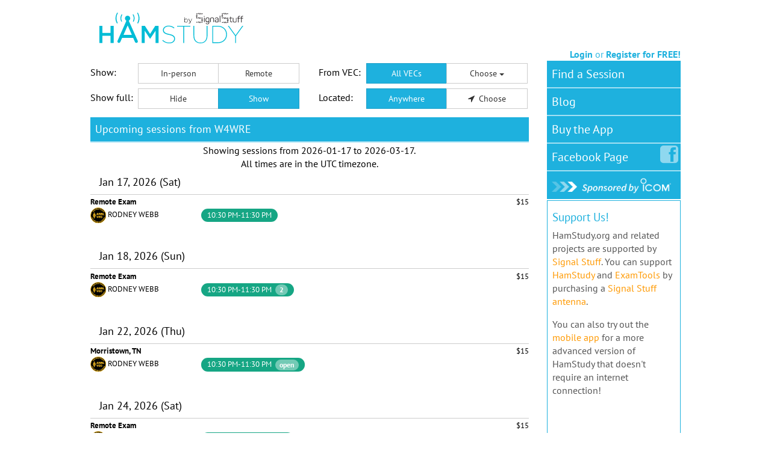

--- FILE ---
content_type: image/svg+xml
request_url: https://beta.hamstudy.org/static/img/vec_arrl.svg
body_size: 5118
content:
<?xml version="1.0" encoding="utf-8"?>
<!-- Generator: Adobe Illustrator 13.0.1, SVG Export Plug-In . SVG Version: 6.00 Build 14948)  -->
<!DOCTYPE svg PUBLIC "-//W3C//DTD SVG 1.1//EN" "http://www.w3.org/Graphics/SVG/1.1/DTD/svg11.dtd">
<svg version="1.1" id="Layer_1" xmlns="http://www.w3.org/2000/svg" xmlns:xlink="http://www.w3.org/1999/xlink" x="0px" y="0px"
	 width="612.001px" height="612px" viewBox="0 0 612.001 612" enable-background="new 0 0 612.001 612" xml:space="preserve">
<g>
	<defs>
		<rect id="SVGID_1_" x="0.001" width="612" height="612"/>
	</defs>
	<clipPath id="SVGID_2_">
		<use xlink:href="#SVGID_1_"  overflow="visible"/>
	</clipPath>
	<path clip-path="url(#SVGID_2_)" d="M599.764,306.551c0,162.549-131.771,294.321-294.316,294.321
		c-162.549,0-294.32-131.771-294.32-294.321S142.898,12.23,305.447,12.23C467.992,12.23,599.764,144.002,599.764,306.551"/>
</g>
<g>
	<defs>
		<rect id="SVGID_3_" x="0.141" y="1.105" width="610.75" height="610.895"/>
	</defs>
	<clipPath id="SVGID_4_">
		<use xlink:href="#SVGID_3_"  overflow="visible"/>
	</clipPath>
	<g clip-path="url(#SVGID_4_)">
		<defs>
			<rect id="SVGID_5_" x="0.001" width="612" height="612"/>
		</defs>
		<clipPath id="SVGID_6_">
			<use xlink:href="#SVGID_5_"  overflow="visible"/>
		</clipPath>
		<circle clip-path="url(#SVGID_6_)" fill="none" stroke="#FFC425" stroke-width="22.2539" cx="305.445" cy="306.551" r="294.318"/>
	</g>
</g>
<g>
	<defs>
		<rect id="SVGID_7_" x="0.001" width="612" height="612"/>
	</defs>
	<clipPath id="SVGID_8_">
		<use xlink:href="#SVGID_7_"  overflow="visible"/>
	</clipPath>
	<path clip-path="url(#SVGID_8_)" fill="#FFC425" d="M110.453,185.873L89.318,152l7.834-10.032l37.984,12.303l-7.673,9.825
		l-4.814-1.878l-7.673,9.825l3.021,4.174L110.453,185.873 M102.079,154.025l8.208,11.324l4.866-6.228L102.079,154.025z"/>
	<polyline clip-path="url(#SVGID_8_)" fill="#FFC425" points="135.765,153.376 110.983,125.217 122.331,115.231 142.842,128.34 
		132.445,106.332 143.793,96.343 168.572,124.5 160.13,131.928 152.56,123.325 148.825,118.84 144.828,113.337 144.748,113.407 
		155.433,136.065 148.904,141.811 127.788,128.333 127.708,128.403 131.754,132.199 135.807,136.404 144.207,145.946 
		135.765,153.376 	"/>
	<path clip-path="url(#SVGID_8_)" fill="#FFC425" d="M169.501,124.033l-7.447-39.226l10.935-6.518l30.957,25.214l-10.708,6.379
		l-3.81-3.49l-10.706,6.382l1.303,4.985L169.501,124.033 M173.218,91.312l3.555,13.527l6.789-4.046L173.218,91.312z"/>
	<polyline clip-path="url(#SVGID_8_)" fill="#FFC425" points="185.105,71.298 217.38,57.743 221.192,66.822 210.826,71.177 
		221.536,96.68 209.997,101.526 199.284,76.023 188.917,80.377 185.105,71.298 	"/>
	<polyline clip-path="url(#SVGID_8_)" fill="#FFC425" points="235.04,91.48 225.976,55.082 256.188,47.561 258.302,56.054 
		240.237,60.551 241.533,65.757 256.819,61.952 258.936,70.445 243.649,74.25 245.072,79.962 263.857,75.285 265.971,83.779 
		235.04,91.48 	"/>
	<path clip-path="url(#SVGID_8_)" fill="#FFC425" d="M266.499,45.69l12.476-1l1.793,22.38c0.297,3.688,1.292,6.797,6.419,6.384
		c4.494-0.36,5.589-3.271,5.267-7.318l-1.794-22.382l12.476-1l1.696,21.135c0.96,11.995-4.277,17.692-16.912,18.706
		c-11.79,0.946-18.699-2.943-19.731-15.821L266.499,45.69"/>
	<path clip-path="url(#SVGID_8_)" fill="#FFC425" d="M323.94,68.282l-1.126,13.027l-12.471-1.077l3.228-37.37l17.966,1.553
		c12.684,1.093,16.565,4.829,15.938,12.095c-0.371,4.308-2.64,7.771-7.183,8.582c3.892,1.801,6.241,2.946,5.592,10.47
		c-0.421,4.879-0.725,6.526,0.757,6.655l-0.099,1.142l-12.63-1.091c-0.245-0.857-0.354-3.275-0.067-6.597
		c0.418-4.877-0.287-6.559-6.102-7.061L323.94,68.282 M324.648,60.083l4.915,0.423c3.856,0.334,5.998-0.423,6.225-3.018
		c0.227-2.646-1.78-4.074-4.686-4.326l-5.814-0.502L324.648,60.083z"/>
	<path clip-path="url(#SVGID_8_)" fill="#FFC425" d="M380.578,78.738l-4.099,12.415l-11.886-3.924l11.764-35.617l17.125,5.657
		c12.085,3.992,15.003,8.521,12.714,15.447c-1.355,4.106-4.363,6.954-8.97,6.692c3.37,2.649,5.394,4.305,3.022,11.479
		c-1.535,4.648-2.207,6.183-0.799,6.648l-0.359,1.088l-12.035-3.976c-0.042-0.893,0.409-3.266,1.453-6.433
		c1.537-4.651,1.235-6.449-4.303-8.278L380.578,78.738 M383.162,70.922l4.684,1.549c3.677,1.212,5.936,0.972,6.751-1.502
		c0.833-2.523-0.79-4.375-3.559-5.291l-5.54-1.829L383.162,70.922z"/>
	<path clip-path="url(#SVGID_8_)" fill="#FFC425" d="M398.89,98.436l29.596-26.799l11.261,5.938l-5.384,39.56l-11.027-5.812
		l0.994-5.071l-11.027-5.812l-3.574,3.709L398.89,98.436 M428.749,84.557l-9.691,10.084l6.991,3.686L428.749,84.557z"/>
	<path clip-path="url(#SVGID_8_)" fill="#FFC425" d="M435.488,118.135l22.739-29.829l13.331,10.161
		c9.785,7.46,12.448,16.566,4.964,26.383c-8.559,11.229-18.213,10.68-27.958,3.254L435.488,118.135 M450.748,118.763l2.109,1.609
		c4.64,3.537,9.003,3.062,13.298-2.572c4.737-6.213,3.935-9.446-1.38-13.499l-1.899-1.446L450.748,118.763z"/>
	<polyline clip-path="url(#SVGID_8_)" fill="#FFC425" points="466.363,142.928 492.616,116.138 501.556,124.897 475.306,151.687 
		466.363,142.928 	"/>
	<path clip-path="url(#SVGID_8_)" fill="#FFC425" d="M518.241,173.878c-10.049,7.87-21.104,5.41-28.07-3.485
		c-7.391-9.437-6.585-20.241,3.467-28.108c9.271-7.257,20.301-5.589,27.626,3.766C529.668,156.784,526.036,167.777,518.241,173.878
		 M501.271,152.206c-3.774,2.952-7.575,7.815-3.879,12.534c3.335,4.261,8.25,3.104,13.132-0.717
		c4.021-3.146,6.979-8.157,3.457-12.403C510.481,147.151,505.004,149.281,501.271,152.206z"/>
	<polyline clip-path="url(#SVGID_8_)" fill="#FFC425" points="81.154,377.513 85.95,387.976 65.8,403.906 91.124,399.271 
		95.917,409.734 56.782,414.368 52.009,403.95 81.154,377.513 	"/>
	<path clip-path="url(#SVGID_8_)" fill="#FFC425" d="M100.042,450.89c-10.766,6.854-21.116,3.985-26.646-4.702
		c-5.87-9.22-3.637-19.294,7.129-26.147c9.932-6.323,20.364-4.195,26.18,4.942C113.38,435.464,108.393,445.573,100.042,450.89
		 M86.566,429.722c-4.043,2.572-8.37,6.934-5.436,11.542c2.646,4.16,7.554,3.328,12.784,0c4.307-2.742,7.837-7.283,5.006-11.441
		C96.141,425.459,90.565,427.176,86.566,429.722z"/>
	<polyline clip-path="url(#SVGID_8_)" fill="#FFC425" points="89.026,467.25 117.783,443.167 125.108,451.915 103.064,470.378 
		113.123,482.389 106.412,488.007 89.026,467.25 	"/>
	<path clip-path="url(#SVGID_8_)" fill="#FFC425" d="M136.689,465.734l8.43,7.689l-15.132,16.587
		c-2.492,2.731-4.134,5.539-0.67,8.697c3.037,2.772,5.826,1.509,8.563-1.495l15.134-16.587l8.428,7.689l-14.289,15.664
		c-8.11,8.891-15.48,9.29-24.018,1.502c-7.965-7.267-9.409-14.578-0.701-24.125L136.689,465.734"/>
	<polyline clip-path="url(#SVGID_8_)" fill="#FFC425" points="172.478,520.583 176.836,513.223 183.428,503.281 192.533,509.319 
		171.807,540.58 162.9,534.676 163.83,510.789 159.471,518.149 152.908,528.051 143.802,522.013 164.529,490.749 173.435,496.654 
		172.478,520.583 	"/>
	<polyline clip-path="url(#SVGID_8_)" fill="#FFC425" points="194.383,510.303 223.297,523.805 219.132,532.728 209.845,528.39 
		198.137,553.453 187.801,548.625 199.504,523.562 190.216,519.224 194.383,510.303 	"/>
	<polyline clip-path="url(#SVGID_8_)" fill="#FFC425" points="214.787,560.459 225.705,524.573 252.857,532.832 250.312,541.206 
		234.075,536.267 232.512,541.4 246.251,545.579 243.703,553.953 229.966,549.772 228.251,555.406 245.135,560.543 242.586,568.917 
		214.787,560.459 	"/>
	<polyline clip-path="url(#SVGID_8_)" fill="#FFC425" points="250.947,570.709 256.621,533.631 284.677,537.927 283.352,546.577 
		266.576,544.012 265.766,549.314 279.96,551.486 278.634,560.139 264.441,557.964 263.549,563.783 280.995,566.455 
		279.671,575.104 250.947,570.709 	"/>
	<path clip-path="url(#SVGID_8_)" fill="#FFC425" d="M299.096,562.723l-0.042,13.076l-11.411-0.038l0.122-37.507l16.44,0.052
		c11.602,0.037,15.413,3.436,15.389,10.729c-0.015,4.326-1.815,7.965-5.882,9.151c3.672,1.47,5.894,2.413,5.867,9.97
		c-0.016,4.894-0.166,6.562,1.187,6.566l-0.002,1.145l-11.556-0.035c-0.287-0.836-0.57-3.232-0.561-6.566
		c0.017-4.897-0.752-6.515-6.071-6.533L299.096,562.723 M299.122,554.49l4.499,0.017c3.53,0.012,5.417-0.923,5.424-3.527
		c0.009-2.655-1.92-3.912-4.581-3.922l-5.316-0.016L299.122,554.49z"/>
	<polyline clip-path="url(#SVGID_8_)" fill="#FFC425" points="345.622,572.928 337.799,536.245 365.559,530.326 367.383,538.885 
		350.784,542.426 351.903,547.672 365.949,544.68 367.773,553.238 353.728,556.233 354.956,561.991 372.216,558.31 374.043,566.871 
		345.622,572.928 	"/>
	<polyline clip-path="url(#SVGID_8_)" fill="#FFC425" points="391.314,561.063 379.317,565.565 384.02,542.993 367.278,530.02 
		379.275,525.523 387.259,532.765 388.554,522.041 400.55,517.542 395.881,538.544 413.815,552.627 401.816,557.126 392.87,549.242 
		391.314,561.063 	"/>
	<path clip-path="url(#SVGID_8_)" fill="#FFC425" d="M417.289,550.987l-7.426-38.825l10.129-5.667l29.198,26.646l-9.918,5.548
		l-3.598-3.658l-9.916,5.548l1.278,4.957L417.289,550.987 M420.363,519.242l3.48,13.452l6.288-3.516L420.363,519.242z"/>
	<polyline clip-path="url(#SVGID_8_)" fill="#FFC425" points="454.777,529.524 431.419,500.18 442.201,491.598 461.573,506.072 
		451.812,483.949 462.591,475.367 485.95,504.713 477.931,511.097 470.792,502.13 467.274,497.475 463.509,491.814 463.435,491.875 
		473.467,514.65 467.263,519.59 447.319,504.701 447.242,504.762 451.059,508.782 454.883,513.194 462.799,523.141 454.777,529.524 
			"/>
	<polyline clip-path="url(#SVGID_8_)" fill="#FFC425" points="491.797,498.297 465.081,471.969 473.091,463.84 499.804,490.17 
		491.797,498.297 	"/>
	<polyline clip-path="url(#SVGID_8_)" fill="#FFC425" points="507.146,455.214 500.183,450.247 490.834,442.833 497.622,434.272 
		527.013,457.577 520.374,465.949 496.653,462.999 503.616,467.965 512.925,475.344 506.134,483.907 476.744,460.604 
		483.383,452.23 507.146,455.214 	"/>
	<polyline clip-path="url(#SVGID_8_)" fill="#FFC425" points="532.21,449.656 499.961,430.507 514.452,406.104 521.979,410.572 
		513.312,425.162 517.926,427.902 525.258,415.555 532.784,420.023 525.452,432.371 530.514,435.377 539.523,420.203 
		547.05,424.672 532.21,449.656 	"/>
	<path clip-path="url(#SVGID_8_)" fill="#FFC425" d="M542.985,402.408l11.997,5.2l-4.534,10.47l-34.417-14.908l6.533-15.085
		c4.611-10.649,9.239-12.808,15.931-9.908c3.967,1.719,6.602,4.81,6.088,9.014c2.801-2.791,4.546-4.459,11.474-1.458
		c4.494,1.946,5.966,2.743,6.506,1.498l1.051,0.457l-4.593,10.605c-0.88-0.068-3.195-0.752-6.255-2.079
		c-4.494-1.945-6.281-1.878-8.396,3.002L542.985,402.408 M535.431,399.139l1.789-4.128c1.404-3.237,1.292-5.34-1.098-6.374
		c-2.438-1.057-4.354,0.222-5.409,2.662l-2.114,4.88L535.431,399.139z"/>
	<path clip-path="url(#SVGID_8_)" fill="#FFC425" d="M232.288,287.733l26.75-74.652h24.884l26.752,74.652h-24.368l-2.903-9.851
		h-24.366l-2.801,9.851H232.288 M271.273,235.58l-7.568,26.751h15.447L271.273,235.58z"/>
	<path clip-path="url(#SVGID_8_)" fill="#FFC425" d="M341.569,261.709v26.024h-24.466v-74.652h35.251
		c24.884,0,33.076,6.737,33.076,21.254c0,8.605-3.838,15.863-12.549,18.248c7.881,2.904,12.651,4.77,12.651,19.804
		c0,9.748-0.311,13.064,2.593,13.064v2.282h-24.781c-0.622-1.658-1.245-6.428-1.245-13.064c0-9.745-1.658-12.959-13.064-12.959
		H341.569 M341.569,245.326h9.645c7.568,0,11.612-1.867,11.612-7.05c0-5.289-4.148-7.776-9.851-7.776h-11.406V245.326z"/>
	<path clip-path="url(#SVGID_8_)" fill="#FFC425" d="M421.199,261.709v26.024h-24.471v-74.652h35.253
		c24.887,0,33.076,6.737,33.076,21.254c0,8.605-3.835,15.863-12.546,18.248c7.882,2.904,12.651,4.77,12.651,19.804
		c0,9.748-0.311,13.064,2.593,13.064v2.282h-24.781c-0.621-1.658-1.245-6.428-1.245-13.064c0-9.745-1.658-12.959-13.064-12.959
		H421.199 M421.199,245.326h9.646c7.567,0,11.611-1.867,11.611-7.05c0-5.289-4.148-7.776-9.851-7.776h-11.406V245.326z"/>
	<polyline clip-path="url(#SVGID_8_)" fill="#FFC425" points="477.915,287.733 477.915,213.081 502.386,213.081 502.386,270.315 
		535.979,270.315 535.979,287.733 477.915,287.733 	"/>
	<polyline clip-path="url(#SVGID_8_)" fill="#FFC425" points="233.428,327.539 258.106,327.539 271.171,377.202 284.751,327.539 
		309.428,327.539 283.509,402.191 258.936,402.191 233.428,327.539 	"/>
	<polyline clip-path="url(#SVGID_8_)" fill="#FFC425" points="318.657,402.191 318.657,327.539 379.519,327.539 379.519,344.958 
		343.125,344.958 343.125,355.638 373.921,355.638 373.921,373.056 343.125,373.056 343.125,384.772 380.971,384.772 
		380.971,402.191 318.657,402.191 	"/>
	<path clip-path="url(#SVGID_8_)" fill="#FFC425" d="M438.41,356.051c-0.724-7.776-5.599-12.235-13.271-12.235
		c-8.607,0-13.791,7.362-13.791,21.775c0,10.472,2.282,20.322,14.724,20.322c7.879,0,11.614-5.497,12.546-12.649h23.536
		c-2.177,19.285-15.968,30.896-35.666,30.896c-24.679,0-39.607-15.139-39.607-39.401c0-24.155,16.379-39.191,37.22-39.191
		c22.812,0,35.566,11.304,37.535,30.483H438.41"/>
</g>
<g>
	<defs>
		<rect id="SVGID_9_" x="0.141" y="1.105" width="610.75" height="610.895"/>
	</defs>
	<clipPath id="SVGID_10_">
		<use xlink:href="#SVGID_9_"  overflow="visible"/>
	</clipPath>
	<g clip-path="url(#SVGID_10_)">
		<defs>
			<rect id="SVGID_11_" x="0.001" width="612" height="612"/>
		</defs>
		<clipPath id="SVGID_12_">
			<use xlink:href="#SVGID_11_"  overflow="visible"/>
		</clipPath>
		
			<line clip-path="url(#SVGID_12_)" fill="none" stroke="#FFC425" stroke-width="2.3359" x1="208.287" y1="308.665" x2="609.025" y2="308.665"/>
	</g>
</g>
<g>
	<defs>
		<rect id="SVGID_13_" x="0.001" width="612" height="612"/>
	</defs>
	<clipPath id="SVGID_14_">
		<use xlink:href="#SVGID_13_"  overflow="visible"/>
	</clipPath>
	<path clip-path="url(#SVGID_14_)" d="M209.69,315.376c2.1-4.781,2.1-12.529,0-17.304l-53.176-121.143
		c-2.1-4.772-5.499-4.772-7.596,0L95.749,298.072c-2.102,4.775-2.102,12.523,0,17.304l53.169,121.113
		c2.098,4.772,5.496,4.772,7.596,0L209.69,315.376"/>
	<path clip-path="url(#SVGID_14_)" fill="none" stroke="#FFC425" stroke-width="3.7491" d="M209.69,315.376
		c2.1-4.781,2.1-12.529,0-17.304l-53.176-121.144c-2.1-4.772-5.499-4.772-7.596,0L95.749,298.072
		c-2.102,4.774-2.102,12.522,0,17.304l53.169,121.113c2.098,4.772,5.496,4.772,7.596,0L209.69,315.376z"/>
	<path clip-path="url(#SVGID_14_)" fill="#FFC425" d="M152.795,184.429l50.17,114.213c1.843,4.205,1.843,11.025,0,15.223
		L152.95,427.786l-50.17-113.921c-1.838-4.198-1.838-11.019,0-15.223L152.795,184.429"/>
	<path clip-path="url(#SVGID_14_)" d="M111.027,292.807h10.365c5.457,0,6.452,5.361,6.452,7.722c0,3.002-1.14,5.59-3.165,6.501
		c1.677,0.995,2.595,1.826,2.595,6.916c0,4.002,0,4.992,0.909,5.447v0.727h-4.732c-0.287-1.301-0.456-2.7-0.456-5.515
		c0-3.732-0.177-5.179-3.34-5.179h-4.424v10.693h-4.203V292.807 M120.252,304.823c2.226,0,3.317-1.025,3.317-3.733
		c0-1.437-0.483-3.567-3.001-3.567h-5.337v7.3H120.252z"/>
	<polyline clip-path="url(#SVGID_14_)" points="150.13,394.443 160.034,394.443 160.034,398.688 145.965,398.688 145.965,375.272 
		150.13,375.272 150.13,394.443 	"/>
	<path clip-path="url(#SVGID_14_)" d="M176.82,292.807h10.364c5.447,0,6.447,5.361,6.447,7.722c0,3.002-1.135,5.59-3.17,6.501
		c1.687,0.995,2.595,1.826,2.595,6.916c0,4.002,0,4.992,0.923,5.447v0.727h-4.742c-0.287-1.301-0.46-2.7-0.46-5.515
		c0-3.732-0.168-5.179-3.345-5.179h-4.419v10.693h-4.193V292.807 M186.035,304.823c2.226,0,3.312-1.025,3.312-3.733
		c0-1.437-0.488-3.567-2.992-3.567h-5.342v7.3H186.035z"/>
	<path clip-path="url(#SVGID_14_)" d="M147.238,231.49h-4.398l7.127-25.003h4.826l7.045,25.003h-4.539l-1.282-5.148h-7.381
		L147.238,231.49 M149.747,222.032h5.097l-2.474-9.893h-0.063L149.747,222.032z"/>
	<path clip-path="url(#SVGID_14_)" fill="none" stroke="#000000" stroke-width="3.2632" stroke-linecap="square" d="M153.699,332.47
		c-7.972-0.88-14.445-3.776-14.445-8.604c0-4.079,5.576-7.852,13.445-8.763"/>
	<path clip-path="url(#SVGID_14_)" fill="none" stroke="#000000" stroke-width="3.2632" d="M153.155,297.532
		c1.191,0.124,2.167,0.259,3.445,0.259c5.931,0,10.738-1.892,10.738-3.384c0-1.488-4.539-3.38-10.464-3.38
		c-1.292,0-2.509,0.059-3.623,0.164 M153.015,321.316c-8.15-0.904-13.761-5.303-13.761-9.248c0-4.066,5.576-8.304,13.445-9.222
		 M153.01,321.37c1.185,0.124,2.448,0.196,3.721,0.196c5.931,0,10.607-2.021,10.607-3.522c0-1.49-5.076-3.237-11.011-3.237
		c-1.287,0-2.501,0.187-3.627,0.296 M152.954,309.45c-7.975-0.886-13.7-5.06-13.7-9.175c0-4.074,6.118-8.162,13.997-9.084
		 M152.954,309.45c1.187,0.131,2.374,0.107,3.646,0.136c6.237,0.138,10.738-1.883,10.738-3.38c0-1.497-5.076-3.518-11.011-3.518
		c-1.287,0-2.501,0.056-3.627,0.159 M153.155,297.532c-7.97-0.895-13.901-5.008-13.901-9.101c0-4.081,5.835-7.489,13.723-8.414"/>
	
		<line clip-path="url(#SVGID_14_)" fill="none" stroke="#000000" stroke-width="3.2632" stroke-linecap="square" x1="153.903" y1="332.612" x2="153.882" y2="347.882"/>
	<polygon clip-path="url(#SVGID_14_)" fill="none" stroke="#000000" stroke-width="3.2632" points="141.055,241.006 
		165.103,241.006 153.078,264.389 	"/>
	
		<line clip-path="url(#SVGID_14_)" fill="none" stroke="#000000" stroke-width="3.2609" stroke-linecap="square" x1="153.078" y1="279.903" x2="153.118" y2="241.28"/>
	<path clip-path="url(#SVGID_14_)" fill="none" stroke="#000000" stroke-width="2.1747" stroke-linecap="round" d="M168.506,348.672
		h-29.084 M150.483,367.628h7.421 M147.292,362.799h13.742 M144.856,358.046h18.752 M142.142,353.287h23.917"/>
</g>
</svg>
